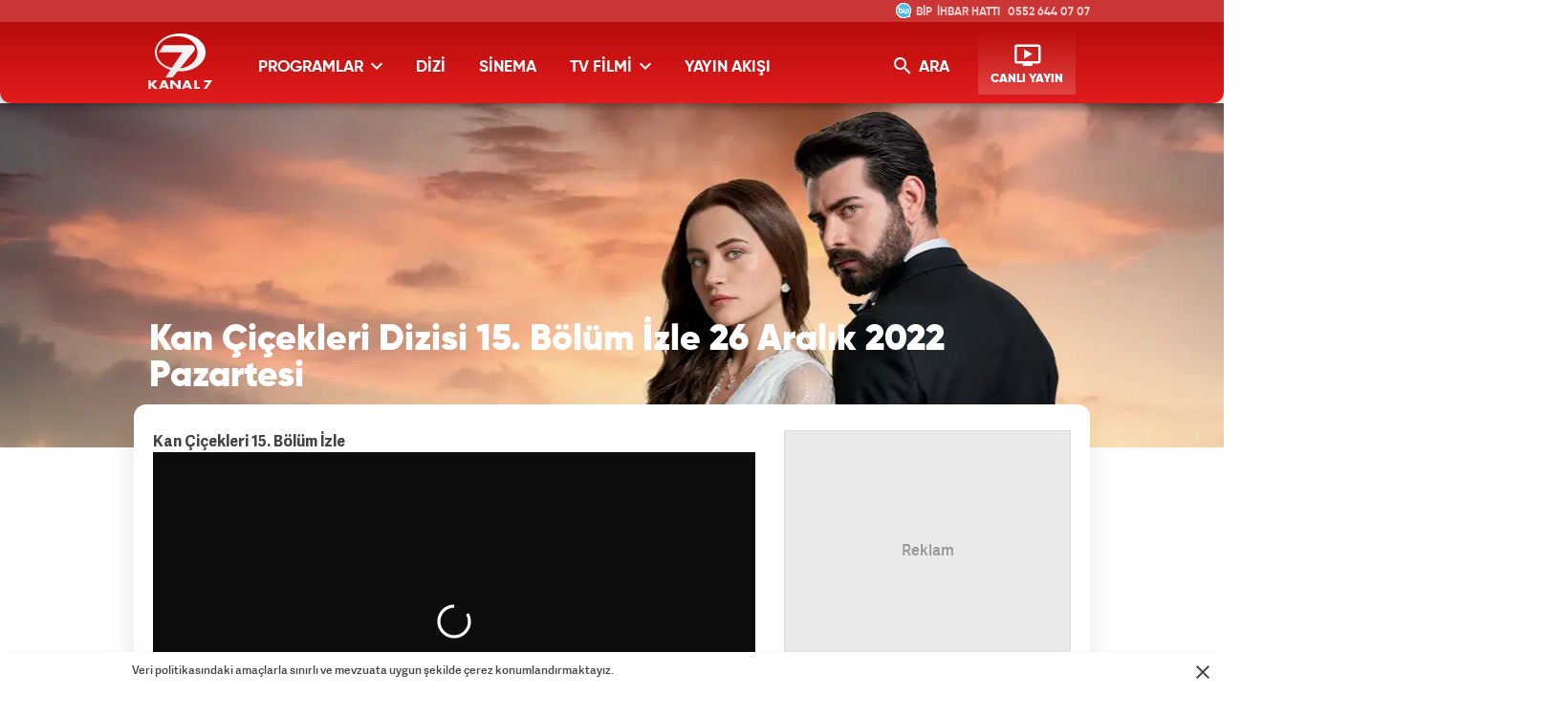

--- FILE ---
content_type: text/html; charset=UTF-8
request_url: https://www.kanal7.com/ozel-haber/kan-cicekleri-dizisi-15-bolum-izle-26-aralik-2022-pazartesi
body_size: 12035
content:
<!DOCTYPE html>
<html lang="tr">
<head>
    <!-- META TAGS -->
    <meta name="robots" content="index, follow">
                <meta charset="UTF-8">
    <title>Kan Çiçekleri Dizisi 15. Bölüm İzle 26 Aralık 2022 Pazartesi - Kanal7</title>
    <meta http-equiv="X-UA-Compatible" content="IE=edge">
    
		<!-- All in One SEO 4.1.9.4 -->
		<meta name="robots" content="max-image-preview:large" />
		<meta property="og:locale" content="en_US" />
		<meta property="og:site_name" content="Kanal7 - Kanal 7 izle, Kanal 7 canlı izle, Kanal 7 yayın akışı" />
		<meta property="og:type" content="article" />
		<meta property="og:title" content="Kan Çiçekleri Dizisi 15. Bölüm İzle 26 Aralık 2022 Pazartesi - Kanal7" />
		<meta property="article:published_time" content="2022-12-23T12:00:37+00:00" />
		<meta property="article:modified_time" content="2022-12-23T11:38:37+00:00" />
		<meta name="twitter:card" content="summary" />
		<meta name="twitter:title" content="Kan Çiçekleri Dizisi 15. Bölüm İzle 26 Aralık 2022 Pazartesi - Kanal7" />
		<!-- All in One SEO -->

    <meta name="google-site-verification" content="">
    <meta http-equiv="X-UA-Compatible" content="IE=edge, chrome=1">
    <meta name="viewport" content="width=device-width, initial-scale=1">
    <meta name="facebook-domain-verification" content="isf3lb6z4hzqmenakxrx66145cyw2s" />

    <meta http-equiv="x-dns-prefetch-control" content="on">
    <link rel="dns-prefetch" href="//www.kanal7.com" />
    <link rel="dns-prefetch" href="//image.kanal7.com" />
    <link rel="dns-prefetch" href="//csi.gstatic.com" />
    <link rel="dns-prefetch" href="//cm.g.doubleclick.net" />
    <link rel="dns-prefetch" href="//fonts.googleapis.com">
    <link rel="dns-prefetch" href="//google-analytics.com">
    <link rel="dns-prefetch" href="//www.google-analytics.com">
    <link rel="dns-prefetch" href="//platform.twitter.com">
    <link rel="dns-prefetch" href="//ssl.google-analytics.com">
    <link rel="dns-prefetch" href="//www.googleadservices.com">
    <link rel="dns-prefetch" href="//googleads.g.doubleclick.net">
    <link rel="dns-prefetch" href="//securepubads.g.doubleclick.net">
    <link rel="dns-prefetch" href="//image.kanal7-cdn.com">
    <link rel="dns-prefetch" href="//izle7.haber7.net">
    <link rel="dns-prefetch" href="//izle7-image.kanal7-cdn.com">
    <link rel="dns-prefetch" href="//cdn.kanal7.com">

    <!-- LINK -->
    <link rel="shortcut icon" href="https://cdn.kanal7.com/kanal7/wp-content/themes/kanal7/v2/images/favicon.png">
    <link rel="canonical" href="https://www.kanal7.com/ozel-haber/kan-cicekleri-dizisi-15-bolum-izle-26-aralik-2022-pazartesi" />

            <link rel="stylesheet" href="https://cdn.kanal7.com/kanal7/wp-content/themes/kanal7/v2/css/main.min.css?s=1.9">
        
    <!-- CHROME THEME COLOR -->
    <meta name="theme-color" content="#E21C1C">

    <meta property="fb:app_id" content="454059641326156" />

    <script>
        var clientWidthForDFP = document.documentElement.clientWidth;

        var checkDesktopOrMobile = "desktop";
        if (clientWidthForDFP <= 768)
            checkDesktopOrMobile = "mobile";
    </script>

                <link rel="preload" as="image" href="https://cdn.kanal7.com/kanal7/wp-content/uploads/2022/11/kancicekleri.jpg">
            
    <!-- AdSense -->
    <script data-ad-client="ca-pub-0922605440836250" async src="https://pagead2.googlesyndication.com/pagead/js/adsbygoogle.js"></script>
    <!-- AdSense -->

    <script src="https://securepubads.g.doubleclick.net/tag/js/gpt.js"></script>

    <script>
        window.googletag = window.googletag || {cmd: []};
        googletag.cmd.push(function() {

            if (checkDesktopOrMobile == "desktop") {

                var PageSkinMapping = googletag.sizeMapping().addSize([1560, 250], [[300, 600], [160, 600], [120, 600]]).addSize([1340, 250], [[160, 600], [120, 600]]).addSize([1260, 250], [120, 600]).addSize([0, 0], []).build();

                                var refreshSlot1 = googletag.defineSlot('/324749355,86335799/Kanal7_Desktop/Detay_Sol_160x600', [[120, 600], [300, 600], [160, 600], [300, 250]], 'div-detail-left-page-skin').defineSizeMapping(PageSkinMapping).addService(googletag.pubads());
                var refreshSlot2 = googletag.defineSlot('/324749355,86335799/Kanal7_Desktop/Detay_Sag_160x600', [[160, 600], [300, 600], [300, 250], [120, 600]], 'div-detail-right-page-skin').defineSizeMapping(PageSkinMapping).addService(googletag.pubads());

                googletag.defineSlot('/324749355,86335799/Kanal7_Desktop/Detay_300x250', [[250, 250], [336, 280], 'fluid', [300, 250]], 'div-desktop-detail-page-ads').addService(googletag.pubads());
                
                setInterval(function(){
                    if(document.visibilityState == "visible"){
                        makroopbjs.que.push(function() {
                            makroopbjs.requestBids({
                                timeout: PREBID_TIMEOUT,
                                adUnitCodes: [refreshSlot1.getAdUnitPath(), refreshSlot2.getAdUnitPath()],
                                bidsBackHandler: function() {
                                    makroopbjs.setTargetingForGPTAsync([refreshSlot1.getAdUnitPath(), refreshSlot2.getAdUnitPath()]);
                                    googletag.pubads().refresh([refreshSlot1, refreshSlot2]);
                                }
                            });
                        });
                    }
                },180e3);

            }
            else {
                                var stickySlotSticky = googletag.defineSlot('/324749355,86335799/Kanal7_Mobile/Sticky', [[320, 50], [320, 100], 'fluid'], 'div-detail-page-sticky').addService(googletag.pubads());
                googletag.defineSlot('/324749355,86335799/Kanal7_Mobile/Detay_300x250', [[300, 250], [320, 100], [336, 280], [250, 250], 'fluid'], 'div-mobile-detail-page-ads').addService(googletag.pubads());
                

                if (typeof stickySlotSticky != "undefined"){
                    setInterval(function(){
                                                    googletag.pubads().refresh([stickySlotSticky]);
                                            }, 30000);
                }

            }


            googletag.pubads().enableSingleRequest();

            googletag.pubads().disableInitialLoad();

            googletag.enableServices();
        });
    </script>

    <script async="async" src="https://makroo.haber7.net/creative/makroo-hb.js"></script>

    <!-- Facebook Pixel Code -->
<script>
    !function(f,b,e,v,n,t,s)
    {if(f.fbq)return;n=f.fbq=function(){n.callMethod?
        n.callMethod.apply(n,arguments):n.queue.push(arguments)};
        if(!f._fbq)f._fbq=n;n.push=n;n.loaded=!0;n.version='2.0';
        n.queue=[];t=b.createElement(e);t.async=!0;
        t.src=v;s=b.getElementsByTagName(e)[0];
        s.parentNode.insertBefore(t,s)}(window,document,'script',
        'https://connect.facebook.net/en_US/fbevents.js');
    fbq('init', '884983788290172');
    fbq('track', 'PageView');
</script>
<noscript>
    <img height="1" width="1" src="https://www.facebook.com/tr?id=884983788290172&ev=PageView&noscript=1"/>
</noscript>
<!-- End Facebook Pixel Code -->

<script>
    (function(i,s,o,g,r,a,m){i['GoogleAnalyticsObject']=r;i[r]=i[r]||function(){
        (i[r].q=i[r].q||[]).push(arguments)},i[r].l=1*new Date();a=s.createElement(o),
        m=s.getElementsByTagName(o)[0];a.async=1;a.src=g;m.parentNode.insertBefore(a,m)
    })(window,document,'script','//www.google-analytics.com/analytics.js','ga');
    ga('create', 'UA-3674872-4', 'auto');
    ga('send', 'pageview');
</script>

<!-- Google Tag Manager -->
<script>(function(w,d,s,l,i){w[l]=w[l]||[];w[l].push({'gtm.start':
            new Date().getTime(),event:'gtm.js'});var f=d.getElementsByTagName(s)[0],
        j=d.createElement(s),dl=l!='dataLayer'?'&l='+l:'';j.async=true;j.src=
        'https://www.googletagmanager.com/gtm.js?id='+i+dl;f.parentNode.insertBefore(j,f);
    })(window,document,'script','dataLayer','GTM-5H5K4TD');</script>
<!-- End Google Tag Manager -->

    <!-- Yandex.Metrika counter -->
    <script type="text/javascript" >
        (function(m,e,t,r,i,k,a){m[i]=m[i]||function(){(m[i].a=m[i].a||[]).push(arguments)};
            m[i].l=1*new Date();
            for (var j = 0; j < document.scripts.length; j++) {if (document.scripts[j].src === r) { return; }}
            k=e.createElement(t),a=e.getElementsByTagName(t)[0],k.async=1,k.src=r,a.parentNode.insertBefore(k,a)})
        (window, document, "script", "https://mc.yandex.ru/metrika/tag.js", "ym");

        ym(99649599, "init", {
            clickmap:true,
            trackLinks:true,
            accurateTrackBounce:true
        });
    </script>
    <noscript><div><img src="https://mc.yandex.ru/watch/99649599" style="position:absolute; left:-9999px;" alt="" /></div></noscript>
    <!-- /Yandex.Metrika counter -->


</head>
<body>
<script>var screenWidth = document.body.clientWidth; </script>

<!-- Google Tag Manager (noscript) -->
<noscript><iframe src="https://www.googletagmanager.com/ns.html?id=GTM-5H5K4TD"
                  height="0" width="0" style="display:none;visibility:hidden"></iframe></noscript>
<!-- End Google Tag Manager (noscript) -->

<!-- Header -->
<header class="site-header">
    <div class="container">

        <!-- Logo -->
        <div class="site-logo">
            <a href="/" title="Kanal7">
                <img src="https://cdn.kanal7.com/kanal7/wp-content/themes/kanal7/v2/images/kanal7-logo.svg" data-svg-fallback="https://cdn.kanal7.com/kanal7/wp-content/themes/kanal7/v2/images/kanal7-logo.png" alt="Kanal7">
            </a>
        </div>

        <!-- Menu Block -->
        <div class="site-menu-block">

            <div class="pull-left">
                <!-- Menu -->
                <ul class="site-menu">
                    <li>
                        <a title="PROGRAMLAR" class="site-menu-item dropdown">
                            PROGRAMLAR <i class="zmdi zmdi-chevron-down"></i>
                        </a>

                        <!-- Dropdown Menu -->
                        <div class="site-menu-dropdown" style="height: 180px;">
                            <!-- Program List -->
                            <div class="program-list">
                                <h4 class="title">TÜM PROGRAMLAR</h4>
                                <ul class="list">
                                    <li>
                                        <a href="/haber" title="HABER" class="list-item">HABER</a>
                                        <a href="/tartisma" title="TARTIŞMA" class="list-item">TARTIŞMA</a>
                                    </li>
                                    <li>
                                        <a href="/saglik" title="SAĞLIK" class="list-item">SAĞLIK</a>
                                        <a href="/yasam" title="YAŞAM" class="list-item">YAŞAM</a>
                                    </li>
                                </ul>
                            </div>

                            <!-- Suggested Content -->
                            <div class="suggested-content">
                                <a href="/yasam/ozlem-tunca-ile-dunyayi-geziyorum" title="Özlem Tunca ile Dünyayı Geziyorum" class="suggested-content-item">
                                    <div class="title">Dünyayı Geziyorum</div>
                                    <figure class="image">
                                        <img src="https://image.kanal7.com/wp-content/uploads/2015/04/dunyayi_geziyorum-280x195.jpg" alt="Özlem Tunca ile Dünyayı Geziyorum">
                                    </figure>
                                </a>

                                <a href="/yasam/cuma-sohbetleri" title="Cuma Sohbetleri" class="suggested-content-item">
                                    <div class="title">Cuma Sohbetleri</div>
                                    <figure class="image">
                                        <img src="https://image.kanal7.com/wp-content/uploads/2015/10/cumasoh-280x195.jpg" alt="Cuma Sohbetleri">
                                    </figure>
                                </a>
                            </div>
                        </div>

                    </li>
                    <li>
                        <a href="/dizi" title="DİZİ" class="site-menu-item">
                            DİZİ
                        </a>
                    </li>
                    <li>
                        <a href="/sinema" title="SİNEMA" class="site-menu-item">
                            SİNEMA
                        </a>

                    </li>
                    <li>
                        <a href="/tv-filmi" title="TV FİLMİ" class="site-menu-item dropdown">
                            TV FİLMİ <i class="zmdi zmdi-chevron-down"></i>
                        </a>

                        <!-- Dropdown Menu -->
                        <div class="site-menu-dropdown" style="height: 180px;">
                            <!-- Program List -->
                            <div class="program-list">
                                <h4 class="title">TV FİLMİ</h4>
                                <ul class="list">
                                    <li>
                                        <a href="/tv-filmi-arsiv" title="SİNEMA ARŞİV" class="list-item">TV FİLMİ ARŞİV</a>
                                    </li>
                            </div>

                            <!-- Suggested Content -->
                            <div class="suggested-content">
                                <a href="/sinema/turk-filmi" title="Türk Filmi" class="suggested-content-item">
                                    <div class="title">Türk Filmi</div>
                                    <figure class="image">
                                        <img src="https://cdn.kanal7.com/kanal7/wp-content/uploads/2015/04/turk-sinemasi1.jpg" alt="Türk Filmi">
                                    </figure>
                                </a>

                                <a href="/tv-filmi-arsiv" title="TV FİLM ARŞİV" class="suggested-content-item">
                                    <div class="title">TV FİLM ARŞİV</div>
                                    <figure class="image">
                                        <img src="https://cdn.kanal7.com/kanal7/wp-content/uploads/2015/04/TV_F%C4%B0LM%C4%B0.jpg" alt="TV FİLM ARŞİV">
                                    </figure>
                                </a>
                            </div>
                        </div>
                    </li>
                    <li>
                        <a href="/yayin-akisi" title="YAYIN AKIŞI" class="site-menu-item">
                            YAYIN AKIŞI
                        </a>
                    </li>
                </ul>
            </div>

            <div class="pull-right">

                <!-- Search Form -->
                <form action="/" method="get" class="site-search hidden-xs">  <!-- TODO: hidden-xs 30.yil icin gecici eklendi -->
                    <input type="text" name="s" placeholder="Sitede İçinde Ara..." autofocus="off">
                    <button type="submit">
                        <i class="zmdi zmdi-search"></i>
                    </button>
                </form>

                <!-- Search Button -->
                <button class="site-search-button hidden-xs"> <!-- TODO: hidden-xs 30.yil icin gecici eklendi -->
                    <i class="zmdi zmdi-search"></i> ARA
                </button>

                <!-- Live Stream Button -->
                <a href="/canli-izle" title="CANLI YAYIN" class="live-stream-button">
                    <i class="zmdi zmdi-tv-play"></i>
                    <span>CANLI YAYIN</span>
                </a>

                <button class="mobile-menu-button visible-xs">
                    <span>MENÜ</span>
                    <i class="zmdi zmdi-menu"></i>
                </button>
            </div>

        </div>

        <!-- WhatsApp & Bip Animation -->
        <div class="mobile-number">
            <i class="icon"></i>
            <div class="title">İHBAR HATTI</div>
            <a href="https://wa.me/905526440707" title="Kanal7 WhatsApp" class="number" rel="noopener">0552 644 07 07</a>
        </div>

        <style>
            .mobile-number.bip .title:before {content: 'BİP' !important; animation: none;}
            .mobile-number.bip .icon {background-position: 0 -20px}
        </style>

    </div>
</header>
    <!-- Detail Cover -->
    <div class="detail-cover" style="background-image: url('https://cdn.kanal7.com/kanal7/wp-content/uploads/2022/11/kancicekleri.jpg');">
        <div class="container">

            <!-- Program Info -->
            <div class="program-info">
                <!-- Program Title -->
                <div class="program-title-group">
                    <div class="program-title">Kan Çiçekleri Dizisi 15. Bölüm İzle 26 Aralık 2022 Pazartesi</div>
                </div>
            </div>

        </div>
    </div>

    <!-- Main Content -->
    <main class="main-content detail">
        <div class="container bg">
            <!-- PageSkin -->
            <div class="pageskin" data-sticky="home">
                    <!-- PageSkin - Left -->
    <div class="pageskin-item left" id="pageskin-left-item">
        <script>
                            document.getElementById('pageskin-left-item').innerHTML='<div id="div-detail-left-page-skin"></div>';
                googletag.cmd.push(function() { googletag.display('div-detail-left-page-skin'); });
                    </script>
    </div>
                <!-- PageSkin - Right -->
<div class="pageskin-item right" id="pageskin-right-item">

    <script>
                document.getElementById('pageskin-right-item').innerHTML='<div id="div-detail-right-page-skin"></div>';
        googletag.cmd.push(function() { googletag.display('div-detail-right-page-skin'); });
            </script>

</div>
            </div>
            <!-- Detail Content -->
            <div class="row">
                <div class="col-md-8">

                    <!-- Content -->
                    <article class="detail-content">
                        <p><strong>Kan Çiçekleri 15. Bölüm İzle</strong><br />
<iframe loading="lazy" src="https://www.izle7.com/embed-62903" width="650" height="366" frameborder="no" scrolling="no" allowfullscreen="allowfullscreen"><span data-mce-type="bookmark" style="display: inline-block; width: 0px; overflow: hidden; line-height: 0;" class="mce_SELRES_start">﻿</span><span data-mce-type="bookmark" style="display: inline-block; width: 0px; overflow: hidden; line-height: 0;" class="mce_SELRES_start">﻿</span></iframe></p>
<p><strong>26 Aralık 2022 Pazartesi</strong></p>
<p>EVLİLİK KAN DAVASINI BİTİRMEYE YETECEK Mİ?<br />
KAN ÇİÇEKLERİ SÜRÜKLEYİCİ ÖYKÜSÜYLE KANAL 7’DE</p>
<p>Kanal 7, günlük dizilerde birinciliği kimselere kaptırmıyor. Kanal 7’nin yepyeni dizisi Kan Çiçekleri, çarpıcı senaryosuyla ekranların vazgeçilmezi olmaya geliyor. Hayalleri ve ailesinin geleceği arasında sıkışıp kalan Dilan ile kan davasına bir son vermek isteyen Baran’ın öyküsü Kan Çiçekleri ile ekrandaki yerini alacak.</p>
<p>Kanal 7’nin yeni dizisi Kan Çiçekleri sürükleyici öyküsüyle evlere konuk olmaya hazırlanıyor. Başrollerini Barış Baktaş ve Yağmur Yüksel’in paylaştığı dizi, kan davasıyla başlayan büyük aşkı ele alıyor. Bir yanda hayalleri, umutları elinden alınan Dilan diğer yandan kan davasını bitirip kardeşini bu döngüden kurtarmak için evlenmek zorunda kalan Baran’ın hikayesi Kan Çiçekleri ile izleyici karşısına çıkacak. Karabey ve Demir aileleri yıllardır süren kan davası yüzünden birçok kayıp verir. Bu iki aile, Mardin’den, İstanbul’a sürüklenirken, Karabeylerin konağına yıllar sonra bekledikleri haber gelir. Kanlıları Seyit bulunmuştur. Fakat Baran kan dökülmesini istemez ve bunu durdurmak için aile büyüklerine rağmen Seyit’in kızı Dilan ile evlilik yolunu seçer. Dilan ise hayallerini bir kenara bırakıp, daha fazla kişinin ölmemesi için bu evliliği kabul eder. Fakat bu evlilik ikisi içinde bir hapishanedir ve Baran’ın servetine göz koyan amcası kan davasını yeniden alevlendirmek ister. Tehlike bu gönülsüz çifti bir araya getirir. İki kalp arasında sert rüzgarlar estiren bu ilişki aşka dönüşecek mi?</p>
<p>Baran ve Dilan’ın kanla yoğurulan zoraki evlilikleri Kan Çiçekleri ile 05 Aralık’tan itibaren hafta içi her gün 16:15’de Kanal 7’de…</p>
<p>Künye<br />
Yönetmen: Levent Türkan, Ömer Baykul<br />
Görüntü Yönetmeni: Çetin Çavan, Halil Uzun</p>
<p>Oyuncular: Barış Baktaş, Yağmur Yüksel, Berkay Çınar, Selinay Taşol, Nalan Örgüt, Erol Yavan, Hasan Ballıktaş, Hilal Kuvvet, Yılmaz Ulutaş, Ekrem Aral Tuna, Dilek Güler, Ceyda Pınar, Göksel Kayahan, Gökhan Gürdeyiş<br />
Senarist: Nuriye Bilici, Münevver Yıldız, Melike Yılman, Burak Acar, Günce Miraç Dizman, Necati Küçükazay, Kadir Samet Karaman, Simge Akovalıer, Nursem Banu Özyürek, Fatma Özcan, Ayşem Özge Yıldırım<br />
Sanat Yönetmeni: Çiğdem Şerefoğlu<br />
Kostüm Tasarım: Gülay Kuriş<br />
Müzik: Minör<br />
Tür: Drama<br />
Yapım: Unik Film / Rains Pictures</p>
                    </article>

                </div>

                <div class="col-md-4">
                    <!-- Sidebar -->
<aside class="sidebar">


    <div class="sidebar-ad" style="height: auto !important;min-height: 250px;">
        <div class="content">
                <div id="detail_300x250" class="ads_kare">

                    <script>
                        if (checkDesktopOrMobile == "desktop") {
                            document.getElementById('detail_300x250').innerHTML='<div id="div-desktop-detail-page-ads"></div>';
                            googletag.cmd.push(function() { googletag.display('div-desktop-detail-page-ads'); });
                        } else {
                            document.getElementById('detail_300x250').innerHTML='<div id="div-mobile-detail-page-ads"></div>';
                            googletag.cmd.push(function() { googletag.display('div-mobile-detail-page-ads'); });
                        }
                    </script>

                </div>
        </div>
    </div>


    <!-- Social Buttons -->
<div class="social-button-widget">
    <!-- Title -->
    <div class="social-button-title">BİZİ <span>TAKİPTE KALIN</span></div>

    <!-- Social Button Link -->
    <a href="https://www.facebook.com/kanal7" title="Kanal7 Facebook'ta" aria-label="Kanal7 Facebook'ta" rel="noopener" target="_blank" class="social-button facebook">
        <i class="zmdi zmdi-facebook"></i>
    </a>
    <a href="https://twitter.com/kanal7" title="Kanal7 Twitter'da" aria-label="Kanal7 Twitter'da" rel="noopener" target="_blank" class="social-button twitter">
        <i class="zmdi zmdi-twitter"></i>
    </a>
    <a href="https://instagram.com/kanal7/" title="Kanal7 Instagram'da" aria-label="Kanal7 Instagram'da" rel="noopener" target="_blank" class="social-button instagram">
        <i class="zmdi zmdi-instagram"></i>
    </a>
    <a href="https://www.youtube.com/kanal7" title="Kanal7 YouTube'ta" aria-label="Kanal7 YouTube'ta" rel="noopener" target="_blank" class="social-button youtube">
        <i class="zmdi zmdi-youtube"></i>
    </a>
    <a href="tel:05321750707" title="Kanal7 BiP'te" target="_blank" aria-label="Kanal7 BiP'te" rel="noopener" class="social-button bip">
        BiP
    </a>

    <style>
        .social-button-widget {text-align: center;}
        .social-button {float: none;display: inline-block;}
    </style>
</div>    <!-- Info Buttons -->
<div class="info-button-widget">
    <!-- Audience Representative -->
    <a href="/izleyici-temsilcisi" title="İZLEYİCİ TEMSİLCİSİ" class="info-button representative">
        <span>İZLEYİCİ <span class="bold">TEMSİLCİSİ</span></span>
    </a>

    <!-- Frequency Info -->
    <a href="/duyurular/kanal-7-ve-ulke-tv-turksat-4a-frekanslari" title="FREKANS BİLGİLERİ" class="info-button frequency">
        <span>FREKANS <span class="bold">BİLGİLERİ</span></span>
    </a>

    <!-- Live Stream -->
    <a href="/canli-izle" title="KANAL 7 CANLI YAYIN" class="info-button live-stream">
        <span>KANAL 7 <span class="bold">CANLI YAYIN</span></span>
    </a>
</div>
</aside>                </div>
            </div>

        </div>

        <!-- Detail Second Sectin -->
        <div class="detail-second-section">
            <div class="container">
                <!-- Title Group -->
<div class="title-group no-overflow">
    <span class="title">YENİ BÖLÜMLER</span>
    <a href="//www.izle7.com" class="izle7" target="_blank">izle7.com</a>
</div>

<!-- Categories Section -->
<div class="izle7-widget secondary">
    <div class="row">
                        <div class="col-md-4">
                    <a href="https://www.izle7.com/kanal7/izle-80301-zerhun-48-bolum-fragmani-22-ocak-persembe.html" title="Zerhun 48. Bölüm Fragmanı - 22 Ocak Perşembe" class="content-box" target="_blank">
                        <div class="content-box-info">
                            <!-- Content Title -->
                            <div class="content-box-title">Zerhun 48. Bölüm Fragmanı - 22 Ocak Perşembe</div>
                            <!-- Content Spot -->
                            <div class="content-box-spot">Kanal 7 ekranlarının sevilen günlük yapımı Zerhun dizisi yayınlanan 48. bölüm fragmanı ile izle7.com'da...&nbsp;YARIM KALMIŞ HAYATLAR, UNUTULMAYAN AŞKLAR: “ZERHUN” KANAL 7’DE!Yaptığı dizilerle izleyicilerin kalbine dokunan Kanal 7, duygusal derinliği yüksek dizisi Zerhun ile ekranlara güçlü bir hikâye taşıyor. Yarım kalmış bir sevdanın ve kayıp yılların izini süren bir adam ile ortadan kaybolan bir kadının öyküsü, izleyicileri ekrana kilitliyor. Zerhun, kalplere dokunan anlatımıyla hafta içi her gün saat 12:00'de Kanal 7 ekranlarında.Şerzanoğulları, Mardin’in en köklü ve en güçlü aşiretlerinden biridir. Yıllar içinde kazandıkları servet ve nüfuz, onları sadece bölgenin değil, tüm Türkiye’nin dikkat çeken ailelerinden biri haline getirmiştir. Ancak bu imparatorluğun temelinde karanlık sırlar, derin yaralar ve kırılmış hayatlar vardır.Ailenin büyük oğlu Yaman Şerzanoğulları, babası Şeyhmuz’un aksine adaletli, vicdanlı ve ilkeleri olan bir adamdır. Yaman babasının onaylamadığı bir evlilik yapar ve her şeye sırt çevirir. Fakat babasının baskısı ve oyunları, onun aşkla kurduğu ilk evliliğini elinden alır ve Şeyhmuz’un onayladığı bir evlilik yaptırılır. Aradan geçen yılların ardından, Yaman eski eşinden bir kızının olduğunu öğrenir. Eski aşkının ve kızının peşine düştüğü bu yolculukta yaşanan feci bir kazayla her şey altüst olur. Yaman hafızasını kaybeder, eski eşi Zerhun ortadan kaybolur, kızları Hayat ise bu yıkımın ortasında kalır.Zerhun’un gizemli kayboluşu, Hayat’ın Şerzanoğulları konağına gelişi ve yıllar boyunca bastırılmış sırların bir bir gün yüzüne çıkması, aile içinde dönüşü olmayan bir süreci başlatır. Her sır yeni bir çatışmayı, her yüzleşme eski bir hatırayı beraberinde getirir.Geçmişin gölgesinde kalan bir aşk, cevap bekleyen sorular ve sarsılan aile bağları… “Zerhun” hafta içi her gün saat 12:00’de Kanal 7’de!&nbsp;</div>
                        </div>

                        <figure class="image">
                            <img class="lazy" data-original="https://izle7com.haber7.net/resize/400x225/images/2026/01/4c7517c1a056051be369e0690b291193257e5852.jpg" alt="Zerhun 48. Bölüm Fragmanı - 22 Ocak Perşembe">
                        </figure>
                    </a>

                </div>
                        <div class="col-md-4">
                    <a href="https://www.izle7.com/kanal7/izle-80299-dikkat-ayvaz-sef-cikabilir-ayvalik-1-21-ocak-2026.html" title="Dikkat Ayvaz Şef Çıkabilir - Ayvalık - 1 | 21 Ocak 2026" class="content-box" target="_blank">
                        <div class="content-box-info">
                            <!-- Content Title -->
                            <div class="content-box-title">Dikkat Ayvaz Şef Çıkabilir - Ayvalık - 1 | 21 Ocak 2026</div>
                            <!-- Content Spot -->
                            <div class="content-box-spot">ANADOLU MUTFAĞININ ZENGİNLİĞİ “DİKKAT AYVAZ ŞEF ÇIKABİLİR” KANAL 7’DEKanal 7 ekranlarında izleyiciyi sürprizlerle dolu bir lezzet yolculuğu başlıyor. Yaptığı yemeklerle hem göze hem mideye hitap eden Ayvaz Şef, “Dikkat Ayvaz Şef Çıkabilir” ile Kanal 7 izleyicisiyle buluşuyor.Sevilen şef Ayvaz Akbacak, Dikkat Ayvaz Şef Çıkabilir ile Türkiye’yi karış karış gezecek, yıllardan beri süregelen tarifleri izleyicisinin beğenisine sunacak. Ayvaz Şef, kimi zaman bir kına gecesine konuk olacak, kimi zaman geleneksel bir nişanda davul-zurna eşliğinde mutfağa girecek.“Dikkat Ayvaz Şef Çıkabilir”, sadece yemek tarifleriyle değil, aynı zamanda Anadolu’nun kültürel zenginliğini, misafirperverliğini ve yerel mutfak mirasını ekrana taşıyacak. Her bölümde hem göze hem damağa hitap eden yemekler hazırlanırken, o yörenin insanıyla sohbetler edilerek izleyiciye içten ve sıcak bir atmosfer sunulacak.Lezzetle geleneğin buluştuğu “Dikkat Ayvaz Şef Çıkabilir”, hafta içi her gün 14.15’te Kanal 7 ekranlarında. </div>
                        </div>

                        <figure class="image">
                            <img class="lazy" data-original="https://izle7com.haber7.net/resize/400x225/images/2026/01/c2e9b6e152fe5711ac76baa2af8a6814c719b0a9.jpg" alt="Dikkat Ayvaz Şef Çıkabilir - Ayvalık - 1 | 21 Ocak 2026">
                        </figure>
                    </a>

                </div>
                        <div class="col-md-4">
                    <a href="https://www.izle7.com/kanal7/izle-80298-gelin-337-bolum-fragmani-22-ocak-persembe.html" title="Gelin 337. Bölüm Fragmanı - 22 Ocak Perşembe" class="content-box" target="_blank">
                        <div class="content-box-info">
                            <!-- Content Title -->
                            <div class="content-box-title">Gelin 337. Bölüm Fragmanı - 22 Ocak Perşembe</div>
                            <!-- Content Spot -->
                            <div class="content-box-spot">Kanal 7 ekranlarının sevilen günlük yapımı Gelin dizisi yayınlanan 337. bölüm fragmanı ile izle7.com'da...&nbsp;GEÇMİŞİN KAPISI ARALANIYOR, YARALAR YENİDEN KANIYOR: ‘GELİN’ ÜÇÜNCÜ SEZONU İLE KANAL 7’DEKanal 7 ekranlarının sevilen dizisi Gelin heyecan dolu üçüncü sezonuyla izleyici karşısına çıkıyor. Büyük sırların açığa çıkacağı, tüm Develioğlu’nu alt üst edecek yepyeni bölümler Gelin ile ekrandaki yerini alıyor.Başrollerini Cenay Türksever ve Talya Çelebi’nin paylaştığı Gelin, sürprizlerle dolu üçüncü sezonuyla Kanal 7 ekranlarına geliyor. Sezon finaliyle yürekleri ağızlara getiren Gelin’in yeni sezonunda bilinmeyenler ortaya çıkacak, yer yerinden oynayacak. Hançer ile Cihan’ın bebek heyecanı ve zorluklara direnen aşkı bambaşka bir olayla sarsılacak.3. Sezon KonusuHenüz küçücük bir çocukken annesiz kalan Hançer, yıllar sonra hiç beklemediği bir anda annesi Esma’dan gelen bir mektupla sarsılır. Evlatlarını bir kez daha görebilmek isteyen Esma’nın dönüşü, yılların açtığı yaraları yeniden kanatırken hem Hançer’in hem de Cihan’ın hayatını altüst edecek büyük bir sırrı da beraberinde getirir.Bu sezonda Esma’nın dönüşüyle geçmişin izleri yeniden canlanırken, Sıla’nın Develioğulları’na açtığı savaş da büyüyerek herkesi içine çeker. Sırlar, çatışmalar ve beklenmedik sürprizler sadece Cihan ile Hançer’i değil tüm aileyi büyük bir sınavla karşı karşıya bırakır.Sırların, büyük yüzleşmelerin ve çetin sınavların damga vuracağı Gelin, üçüncü sezonuyla haftanın her günü 19.00’da Kanal 7 ekranlarında izleyicisiyle buluşuyor.&nbsp;</div>
                        </div>

                        <figure class="image">
                            <img class="lazy" data-original="https://izle7com.haber7.net/resize/400x225/images/2026/01/23a70ec0f63e37d4c9c87fe701ee22ac061f0c7b.jpg" alt="Gelin 337. Bölüm Fragmanı - 22 Ocak Perşembe">
                        </figure>
                    </a>

                </div>
                        <div class="col-md-4 visible-xs">
                    <a href="https://www.izle7.com/kanal7/izle-80297-gelin-336-bolum-21-ocak-carsamba.html" title="Gelin 336. Bölüm - 21 Ocak Çarşamba" class="content-box" target="_blank">
                        <div class="content-box-info">
                            <!-- Content Title -->
                            <div class="content-box-title">Gelin 336. Bölüm - 21 Ocak Çarşamba</div>
                            <!-- Content Spot -->
                            <div class="content-box-spot">Kanal 7 ekranlarının sevilen günlük yapımı Gelin dizisi 21 Ocak Çarşamba günü yayınlanan yeni bölümü 336. bölümüyle son bölümüyle izle7.com'da.&nbsp;SILA ÖZ KARDEŞLERİYLE YÜZLEŞECEK Mİ?Gelin'de bu akşam; Esma kalp krizi geçirir. Cemil annelerine bakması için varlığını yeni öğrendikleri kız kardeşleri Sıla’yı arayıp ona abisi olduğunu söyler. Hançer de Efehan için kardeşiyle tanışmaya hazırdır. Sıla bu isteklere ne cevap verecek?336. BölümEsma fenalaşınca hastaneye kaldırılır. Cihan, Hançer ve abisi Cemil korkuyla doktordan gelecek haberi beklerler. Doktor, Esma’nın kalp krizi geçirdiğini söyler. Derya, imajını değiştirip Efehan’a dadılık yapmaya karar verir. Hançer, hiç tanışmadığı kız kardeşiyle tanışmak ister. En büyük sebebi de oğlu Efehan’ın teyze şefkatinden mahrum kalmamasıdır. Cemil hem tanışmak için hem de annesinin hastalığında ona bakmasını istemek için Sıla’yı arayıp abisi olduğunu söyler. Yeni kız kardeş, hayatlarına neler getirecek?Sırların, büyük yüzleşmelerin ve çetin sınavların damga vurduğu Gelin, haftanın her günü 19.00’da Kanal 7 ekranlarında izleyicisiyle buluşuyor.</div>
                        </div>

                        <figure class="image">
                            <img class="lazy" data-original="https://izle7com.haber7.net/resize/400x225/images/2026/01/23f07312330c002cab12cbe837e94bcac2dd8da4.jpg" alt="Gelin 336. Bölüm - 21 Ocak Çarşamba">
                        </figure>
                    </a>

                </div>
        

    </div>
</div>            </div>
        </div>

    </main>

    



<!-- Footer Frequency -->
<div class="site-footer-frequency">
    <div class="container">

        <!-- Frequency Logo -->
        <a href="/duyurular/kanal-7-ve-ulke-tv-turksat-4a-frekanslari" title="Frekans Bilgileri" class="frequency-logo">
            <span>FREKANS</span>
            <span class="bold">BİLGİLERİ</span>
        </a>

        <!-- Frequency Content - #2 -->
        <div class="frequency-content">
            <!-- Title -->
            <div class="frequency-content-title">HD</div>
            <!-- List -->
            <ul class="frequency-content-list">
                <li>Türksat 4A</li>
                <li>Frekans : 12.103</li>
                <li>Sembol: 8333</li>
                <li>Polarizasyon: Yatay (Horz)</li>
                <li>FEC 2/3</li>
            </ul>
        </div>

        <!-- Frequency Content - #3 -->
        <div class="frequency-content">
            <!-- Title -->
            <div class="frequency-content-title">PLATFORMLAR</div>
            <!-- List -->
            <ul class="frequency-content-list">
                <li>DIGITURK: 34</li>
                <li>D-SMART: 27</li>
                <li>TİVİBU: 28</li>
                <li>KABLO TV: 27</li>
                <li>TURKCELL TV: 34</li>
            </ul>
        </div>

    </div>
</div>

<!-- Footer -->
<div class="site-footer">

    <div class="container">
        <div class="row">

            <!-- Footer - Copyright -->
            <div class="copyright col-md-3">

                <!-- Logo -->
                <a href="/" title="Kanal 7" class="site-footer-logo hidden-xs">
                    <img src="https://cdn.kanal7.com/kanal7/wp-content/themes/kanal7/v2/images/kanal7-logo-gray.svg" data-svg-fallback="/assets/home/images/kanal7-logo-gray.png" alt="Haber7">
                </a>

            </div>

            <!-- Footer - Content -->
            <div class="footer-content col-md-6">

                <!-- Left Block -->
                <div class="footer-content-left">
                    <!-- Menu - Title -->
                    <h4 class="footer-menu-title">KURUMSAL</h4>

                    <!-- Menu - Content -->
                    <ul class="footer-menu">
                        <li>
                            <a href="/kunye-bilgileri" title="Yayıncı Künye Bilgisi">Yayıncı Künye Bilgisi</a>
                        </li>
                        <li>
                            <a href="/ozel-haber" title="Özel Haber">Özel Haber</a>
                        </li>
                        <li>
                            <a href="/duyuru" title="Duyuru">Duyuru</a>
                        </li>
                        <li>
                            <a href="/izleyici-temsilcisi" title="İzleyici Temsilcisi">İzleyici Temsilcisi</a>
                        </li>
                        <li>
                            <a href="/teknik-erisim" title="Teknik Erişim">Teknik Erişim</a>
                        </li>
                        <li>
                            <a href="/gizlilik-sozlesmesi" title="Gizlilik Sözleşmesi">Gizlilik Sözleşmesi</a>
                        </li>

                        <li>
                            <a href="/iletisim" title="İletişim">İletişim</a>
                        </li>
                    </ul>
                </div>

                <!-- Right Block -->
                <div class="footer-content-right hidden-xs">
                    <!-- Menu - Title -->
                    <h4 class="footer-menu-title">BAĞLANTILAR</h4>

                    <!-- Menu - Content -->
                    <ul class="footer-menu">
                        <li>
                            <a href="https://www.mepa.com.tr" title="Reklam">Reklam</a>
                        </li>
                        <li>
                            <a href="http://basin.kanal7.com" title="Basın">Basın</a>
                        </li>
                        <li>
                            <a href="https://www.izle7.com" title="Arşiv">Arşiv</a>
                        </li>
                        <li>
                            <a href="https://cv.kanal7.com" target="_blank" title="İnsan Kaynakları">İnsan Kaynakları</a>
                        </li>
                        <li><a href="https://www.izle7.com/kanal7/filmler" target="_blank" title="Kanal 7 Filmleri">Kanal 7 Filmleri</a></li>
                        <li><a href="https://www.izle7.com/kanal7/diziler" target="_blank" title="Kanal 7 Dizileri">Kanal 7 Dizileri</a></li>
                        <li><a href="https://www.izle7.com/kanal7/hint-dizileri" target="_blank" title="Hint Dizileri">Hint Dizileri</a></li>
                        <li><a href="https://www.izle7.com/kanal7/kategori/gelin" target="_blank" title="Gelin Dizisi">Gelin Dizisi</a></li>
                        <li><a href="https://www.izle7.com/kanal7/kategori/kuma" target="_blank" title="Kuma Dizisi">Kuma Dizisi</a></li>
                        <li><a href="https://www.izle7.com/kanal7/kategori/gir-dunyama" target="_blank" title="Gir Dünyama Hint Dizisi">Gir Dünyama Hint Dizisi</a></li>
                    </ul>
                </div>

            </div>

        </div>
    </div>

    <!-- Footer Brands -->
    <div class="site-footer-brands">

        <!-- Footer Brands - Kanal7 -->
        <a href="https://www.kanal7.com" title="Kanal7" target="_blank" class="site-footer-brands_item kanal7">
            Kanal7
        </a>

        <!-- Footer Brands - Radyo7 -->
        <a href="https://www.radyo7.com" title="Radyo7" target="_blank" class="site-footer-brands_item radyo7">
            Radyo7
        </a>

        <!-- Footer Brands - Kanal7 Avrupa -->
        <a href="https://www.kanal7avrupa.com" title="Kanal7 Avrupa" target="_blank" class="site-footer-brands_item avrupa7">
            Avrupa7
        </a>

        <!-- Footer Brands - UlkeTV -->
        <a href="https://www.ulketv.com.tr" title="ÜlkeTV" target="_blank" class="site-footer-brands_item ulke-tv">
            ÜlkeTV
        </a>

        <!-- Footer Brands - Haber7 -->
        <a href="http://www.haber7.com" title="Haber7" target="_blank" class="site-footer-brands_item haber7">
            Haber7
        </a>

        <!-- Footer Brands - Izle7 -->
        <a href="https://www.izle7.com" title="İzle7" target="_blank" class="site-footer-brands_item izle7">
            İzle7
        </a>

        <!-- Footer Brands - Yasemin -->
        <a href="http://www.yasemin.com" title="Yasemin" target="_blank" class="site-footer-brands_item yasemin">
            Yasemin
        </a>

    </div>
</div>

<div id="mobil-sticky" style="position: -webkit-sticky;position: sticky;bottom:0px;text-align: center;z-index:99;">
    <script>
        if ( checkDesktopOrMobile == 'mobile' ) {

                                    document.getElementById('mobil-sticky').innerHTML='<div id="div-detail-page-sticky" style="display:inline-block;width: 100%;min-height: 50px;"></div>';
                    googletag.cmd.push(function() { googletag.display('div-detail-page-sticky'); });
                
        }
    </script>
</div>


<style>
    .site-footer-frequency {
        height: 210px !important;
    }
    .cookie-message {
        width: 100%;
        font-size: 12px;
        line-height:18px;
        z-index: 100;
        background: #fff;
        -webkit-box-shadow: 0 -3px 6px rgba(0,0,0,.02);
        box-shadow: 0 -3px 6px rgba(0,0,0,.02);
        display: none;
        position: fixed;
        left: 0;
        bottom: 0;
        padding-top: 10px;
        padding-bottom: 10px;
        padding-right: 35px;
    }
    .cookie-message a {
        text-decoration: underline
    }
    .cookie-message-close {
        float: right;
        font-size: 24px;
        outline: 0;
        background: none;
        position: absolute;
        top: 24%;
        right: 15px;
    }
</style>

<!-- Cookie Message --->
<div class="cookie-message">
    <div class="container">
        <span>Veri politikasındaki amaçlarla sınırlı ve mevzuata uygun şekilde çerez konumlandırmaktayız.</span>
        <button class="cookie-message-close" aria-label="Mesajı Kapat">
            <i class="zmdi zmdi-close" aria-hidden="true"></i>
        </button>
    </div>
</div>

<!-- JavaScript -->
    <script src="https://cdn.kanal7.com/kanal7/wp-content/themes/kanal7/v2/js/libs/jquery-1.11.3.min.js"></script>
    <script src="https://cdn.kanal7.com/kanal7/wp-content/themes/kanal7/v2/js/plugin.min.js?s=0.4"></script>
    <script src="https://cdn.kanal7.com/kanal7/wp-content/themes/kanal7/v2/js/main.min.js?s=1.5"></script>
    <script src="https://cdn.kanal7.com/kanal7/wp-content/themes/kanal7/v2/js/cookie.min.js"></script>

    
<script>
    // Cookie Message Band
    // Display Action
    if (Cookies.get('cookie_message_kanal7') == undefined) {
        $('.cookie-message').show();
    }
    $('.cookie-message-close').on('click', function () {
        $('.cookie-message').hide();
        Cookies.set('cookie_message_kanal7', 'closed', { expires: 9999999, path: '/' });
    });
</script>


<style>
    .detail-widgets iframe {max-width: 100% !important;}
</style>

</body>
</html>
<!--
Performance optimized by W3 Total Cache. Learn more: https://www.boldgrid.com/w3-total-cache/

Content Delivery Network via cdn.kanal7.com/kanal7

Served from: kanal7.com @ 2026-01-22 01:26:48 by W3 Total Cache
-->

--- FILE ---
content_type: text/html; charset=utf-8
request_url: https://www.google.com/recaptcha/api2/aframe
body_size: 267
content:
<!DOCTYPE HTML><html><head><meta http-equiv="content-type" content="text/html; charset=UTF-8"></head><body><script nonce="YdtW7R1gPO3m-ciIXiTzRw">/** Anti-fraud and anti-abuse applications only. See google.com/recaptcha */ try{var clients={'sodar':'https://pagead2.googlesyndication.com/pagead/sodar?'};window.addEventListener("message",function(a){try{if(a.source===window.parent){var b=JSON.parse(a.data);var c=clients[b['id']];if(c){var d=document.createElement('img');d.src=c+b['params']+'&rc='+(localStorage.getItem("rc::a")?sessionStorage.getItem("rc::b"):"");window.document.body.appendChild(d);sessionStorage.setItem("rc::e",parseInt(sessionStorage.getItem("rc::e")||0)+1);localStorage.setItem("rc::h",'1769034417453');}}}catch(b){}});window.parent.postMessage("_grecaptcha_ready", "*");}catch(b){}</script></body></html>

--- FILE ---
content_type: application/xml
request_url: https://dmxleo.dailymotion.com/cdn/manifest/video/kq70KF3WOqhseYyCtkq.m3u8?af=2%2C7%2C8%2C9&vv=1%2C2%2C3%2C4%2C5%2C6%2C7%2C8%2C11%2C12%2C13%2C14&mm=video%2Fmp4%2Cvideo%2Fwebm%2Caudio%2Fmp4%2Caudio%2Fmpeg%2Caudio%2Faac%2Caudio%2Fmpeg3%2Caudio%2Fmp3%2Caudio%2Fvnd.wave%2Caudio%2Fwav%2Caudio%2Fwave%2Caudio%2Fogg%2Caudio%2Fvorbis%2Cimage%2Fjpeg%2Cimage%2Fpng%2Cimage%2Fwebp%2Cimage%2Fsvg%2Bxml&cse=1jfhaluqg21b3a4b844&rts=542396&rhv=1&cen=prod&cpi=x1s28n9&cpt=player&rla=en&cpr=x7tmt&eb=https%3A%2F%2Fwww.izle7.com%2Fembed-62903&ps=630x354&td=www.kanal7.com&reader_gdpr_flag=0&reader_gdpr_consent=&gdpr_binary_consent=opt-out&gdpr_comes_from_infopack=0&reader_us_privacy=1---&vl=-1&ciid=1jfhaluqg21b3a4b844_VMAP_0_0&cidx=0&sidx=0&vidIdx=0&omp=Dailymotion%2F1.0&omn=0&imal=1&uid_dm=8d0bf01a-c09e-51e4-53b2-750d270753aa&ccDynamiciu=%2F324749355%2C86335799%2Fizle7_Video%2Fizle7_%24%7Bcontext.position%7D_v2&ccPlcmt=1&3pcb=0&rap=1&apo=monetization&pos=1&pbm=2
body_size: 5324
content:
<?xml version="1.0" encoding="UTF-8"?><vmap:VMAP xmlns:vmap="http://www.iab.net/videosuite/vmap" version="1.0"><vmap:AdBreak breakType="linear" breakId="preroll1" timeOffset="start"><vmap:AdSource id="preroll1"><vmap:VASTAdData><VAST version="3.0"><Ad><InLine><AdSystem>Leo</AdSystem><AdTitle>noad</AdTitle><Extensions><Extension type="dailymotion" source="dailymotion">{"noAd":{"reasonId":1106,"reason":"viewing context|bot-detected"},"inventoryId":"ea664609-893e-4a38-9459-729331425684"}</Extension></Extensions></InLine></Ad></VAST></vmap:VASTAdData></vmap:AdSource><vmap:Extensions><vmap:Extension type="dailymotion" source="dailymotion"><![CDATA[{"timeout":15000}]]></vmap:Extension></vmap:Extensions></vmap:AdBreak><vmap:AdBreak breakType="linear,nonlinear" breakId="midroll1-1" timeOffset="00:05:00" repeatAfter="00:05:00"><vmap:AdSource id="midroll1-1"><vmap:AdTagURI templateType="vast3">https://dmxleo.dailymotion.com/cdn/manifest/video/kq70KF3WOqhseYyCtkq.m3u8?auth=[base64]&amp;vo=[MEDIAPLAYHEAD]&amp;vv=1%2C2%2C3%2C4%2C5%2C6%2C7%2C8%2C11%2C12%2C13%2C14&amp;sec=1&amp;reader.player=dailymotion&amp;plt=1&amp;cen=prod&amp;3pcb=0&amp;rla=en&amp;rhv=1&amp;reader_us_privacy=1---&amp;eb=https%3A%2F%2Fwww.izle7.com%2Fembed-62903&amp;dmngv=1.0&amp;dmng=Dailymotion&amp;cpt=player&amp;cpr=x7tmt&amp;cpi=x1s28n9&amp;battr=9%2C10%2C11%2C12%2C13%2C14%2C17&amp;apo=monetization&amp;pbm=2&amp;mm=video%2Fmp4%2Cvideo%2Fwebm%2Caudio%2Fmp4%2Caudio%2Fmpeg%2Caudio%2Faac%2Caudio%2Fmpeg3%2Caudio%2Fmp3%2Caudio%2Fvnd.wave%2Caudio%2Fwav%2Caudio%2Fwave%2Caudio%2Fogg%2Caudio%2Fvorbis%2Cimage%2Fjpeg%2Cimage%2Fpng%2Cimage%2Fwebp%2Cimage%2Fsvg%2Bxml&amp;rts=542396&amp;lnrt=1&amp;dlvr=1%2C2&amp;cse=1jfhaluqg21b3a4b844&amp;cbrs=1&amp;r=v</vmap:AdTagURI></vmap:AdSource><vmap:Extensions><vmap:Extension type="dailymotion" source="dailymotion"><![CDATA[{"timeout":15000}]]></vmap:Extension></vmap:Extensions></vmap:AdBreak><vmap:AdBreak breakType="linear" breakId="postroll1" timeOffset="end"><vmap:AdSource id="postroll1"><vmap:AdTagURI templateType="vast3">https://dmxleo.dailymotion.com/cdn/manifest/video/kq70KF3WOqhseYyCtkq.m3u8?auth=[base64]&amp;vv=1%2C2%2C3%2C4%2C5%2C6%2C7%2C8%2C11%2C12%2C13%2C14&amp;sec=1&amp;reader.player=dailymotion&amp;plt=1&amp;cen=prod&amp;3pcb=0&amp;rla=en&amp;rhv=1&amp;reader_us_privacy=1---&amp;eb=https%3A%2F%2Fwww.izle7.com%2Fembed-62903&amp;dmngv=1.0&amp;dmng=Dailymotion&amp;cpt=player&amp;cpr=x7tmt&amp;cpi=x1s28n9&amp;battr=9%2C10%2C11%2C12%2C13%2C14%2C17&amp;apo=monetization&amp;pbm=2&amp;mm=video%2Fmp4%2Cvideo%2Fwebm%2Caudio%2Fmp4%2Caudio%2Fmpeg%2Caudio%2Faac%2Caudio%2Fmpeg3%2Caudio%2Fmp3%2Caudio%2Fvnd.wave%2Caudio%2Fwav%2Caudio%2Fwave%2Caudio%2Fogg%2Caudio%2Fvorbis%2Cimage%2Fjpeg%2Cimage%2Fpng%2Cimage%2Fwebp%2Cimage%2Fsvg%2Bxml&amp;rts=542396&amp;lnrt=1&amp;dlvr=1%2C2&amp;cse=1jfhaluqg21b3a4b844&amp;cbrs=1&amp;r=v</vmap:AdTagURI></vmap:AdSource><vmap:Extensions><vmap:Extension type="dailymotion" source="dailymotion"><![CDATA[{"timeout":15000}]]></vmap:Extension></vmap:Extensions></vmap:AdBreak><vmap:Extensions><vmap:Extension type="dailymotion" source="dmx"><![CDATA[{"asid":200533}]]></vmap:Extension></vmap:Extensions></vmap:VMAP>

--- FILE ---
content_type: application/javascript; charset=utf-8
request_url: https://fundingchoicesmessages.google.com/f/AGSKWxUr-K9T35U3FmNCZfhysSB9riS9OiO5lC7uIOzASckOcj-6QvTg_0F_PiRX6wqNVTLE10b6AzSpAZ48VtZudPtUJ7TI-Ih0w0eZKWsFXWd_dPWGOiAjTfnG4jbEAcLAOPBwrtWQFw7Fja3_-Vy3weFm3etvZE75b7pLYsGlbLHlkK7EA0xrr_NZon3M/_/ad_feed./ads.json?-page-ad._160x500._ads2.
body_size: -1291
content:
window['9154a41a-ce37-48b9-9e3c-e7fdf3335042'] = true;